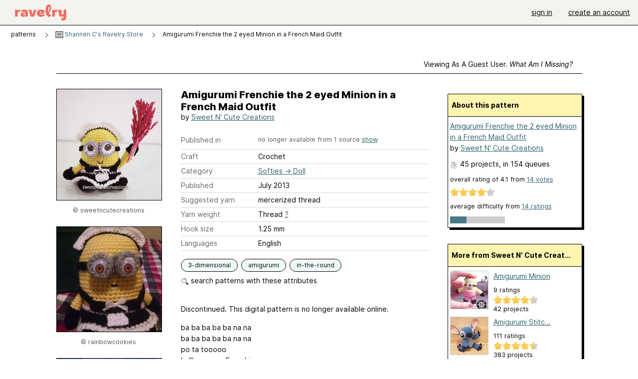

--- FILE ---
content_type: text/html; charset=utf-8
request_url: https://www.ravelry.com/patterns/library/amigurumi-frenchie-the-2-eyed-minion-in-a-french-maid-outfit
body_size: 7577
content:
<!DOCTYPE html>
<html class="with_scroll_padding" data-large-font="0" lang="en" xml:lang="en" xmlns="http://www.w3.org/1999/xhtml">
<head>
<title>Ravelry: Amigurumi Frenchie the 2 eyed Minion in a French Maid Outfit pattern by Sweet N' Cute Creations</title>
<meta content="text/html; charset=utf-8" http-equiv="Content-Type" />
<meta content="ou7W/ZR/w0XUNxte2j8K7p1H4hF1KmlwdlcyXdbALdU=" id="authenticity-token" name="authenticity-token" />
<meta content="origin-when-crossorigin" name="referrer" />
<meta content="noodp" name="robots" />
<meta content="&#x000A;ba ba ba ba ba na na" name="Description" />
<meta content="Ravelry" name="application-name" />
<meta content="Ravelry" name="apple-mobile-web-app-title" />
<link rel="manifest" href="/manifest.webmanifest?v=20231002">
<link href="https://style-cdn.ravelrycache.com/stylesheets/ravelry_legacy_v1_2_2511201357.css" rel="Stylesheet" type="text/css" />
<link href="https://style-cdn.ravelrycache.com/stylesheets/ravelry_components_v1_2_2511201817.css" rel="Stylesheet" type="text/css" />


<script src="https://style-cdn.ravelrycache.com/javascripts/base11_2406161035.js" type="text/javascript"></script>
<script src="https://style-cdn.ravelrycache.com/javascripts/ravelry_2601201825.js" type="text/javascript"></script>





<link rel="apple-touch-icon" sizes="57x57" href="/images/assets/favicons/apple-touch-icon-57x57.png?v=2">
<link rel="apple-touch-icon" sizes="60x60" href="/images/assets/favicons/apple-touch-icon-60x60.png?v=2">
<link rel="apple-touch-icon" sizes="72x72" href="/images/assets/favicons/apple-touch-icon-72x72.png?v=2">
<link rel="apple-touch-icon" sizes="76x76" href="/images/assets/favicons/apple-touch-icon-76x76.png?v=2">
<link rel="apple-touch-icon" sizes="114x114" href="/images/assets/favicons/apple-touch-icon-114x114.png?v=2">
<link rel="apple-touch-icon" sizes="120x120" href="/images/assets/favicons/apple-touch-icon-120x120.png?v=2">
<link rel="apple-touch-icon" sizes="144x144" href="/images/assets/favicons/apple-touch-icon-144x144.png?v=2">
<link rel="apple-touch-icon" sizes="152x152" href="/images/assets/favicons/apple-touch-icon-152x152.png?v=2">
<link rel="apple-touch-icon" sizes="180x180" href="/images/assets/favicons/apple-touch-icon-180x180.png?v=2">
<link rel="icon" type="image/png" href="/images/assets/favicons/android-chrome-192x192.png?v=2" sizes="192x192">
<link rel="icon" type="image/png" href="/images/assets/favicons/favicon-16x16.png?v=2" sizes="16x16">
<link rel="icon" type="image/png" href="/images/assets/favicons/favicon-32x32.png?v=2" sizes="32x32">
<link rel="icon" type="image/png" href="/images/assets/favicons/favicon-96x96.png?v=2" sizes="96x96">
<meta name="msapplication-TileImage" content="/images/assets/favicons/mstile-144x144.png?v=2">
<meta content="@ravelry" name="twitter:site">
<meta content="summary_large_image" name="twitter:card">
<meta content="Amigurumi Frenchie the 2 eyed Minion in a French Maid Outfit pattern by Sweet N' Cute Creations" name="twitter:title">
<meta content="
ba ba ba ba ba na na
" name="twitter:description">
<meta content="https://images4-a.ravelrycache.com/uploads/shmileysmiler/174609909/IMG_6984_copy_medium2.jpg" name="twitter:image:src">
<meta content="https://images4-a.ravelrycache.com/uploads/shmileysmiler/174609909/IMG_6984_copy_medium2.jpg" name="twitter:image">
<meta content="Ravelry" property="og:site_name">
<meta content="Amigurumi Frenchie the 2 eyed Minion in a French Maid Outfit pattern by Sweet N' Cute Creations" property="og:title">
<meta content="
ba ba ba ba ba na na
" property="og:description">
<meta content="https://images4-g.ravelrycache.com/uploads/shmileysmiler/174609909/IMG_6984_copy_small2.jpg" property="og:image">
<meta content="1454463127" property="og:updated_time">

<link rel="search" type="application/opensearchdescription+xml" title="Ravelry" href="http://www.ravelry.com/search.xml">
<script async defer data-domain="ravelry.com" src="https://plausible.io/js/plausible.js"></script>
</head>
<body class="patterns patterns_show show_action  with_responsive with_subnavigation with_subnavigation--all   wide_core_item_page normal with_frontend_v1_2 with_navigation_v2 with_typeface_default theme_automatic theme_merino theme_light_merino">
<div id="page">
<div data-autohide-nav-touch="1" data-autohide-nav="0" data-disable-auto-emoji="0" data-disable-facebook="0" data-disable-forums-menu="0" data-disable-magic-mentions="0" data-disable-quick-magic-links="0" data-flair-week="0" data-light-theme="merino" data-photos-add-to-tail="0" data-photos-auto-edit="0" data-stop-gifs="0" data-theme-disable-switching="0" data-theme="merino" id="user_preference_data" style="display: none"></div>
<div id="page_header">
<div class="navigation_v2" id="navigation_v2" role="navigation">
<span class="navigation_v2__pillarbox navigation_v2__pillarbox--first"></span>
<a class="navigation_v2__logo rsp_hidden" href="/">
<img alt="Ravelry Logo" class="navigation_v2__logo__secondary navigation_v2__logo__secondary--guest rsp_hidden" id="navigation_logo_secondary" src="https://style-cdn.ravelrycache.com/images/assets/logos/secondary.svg" style="display: none;" />
<img alt="Ravelry Logo" class="navigation_v2__logo__text" id="navigation_logo_text" src="https://style-cdn.ravelrycache.com/images/assets/logos/primary.svg" />
</a>
<a href="/" class="rsp_only navigation_v2__tab navigation_v2__tab--active">ravelry</a>
<a class="navigation_v2__tab registered_preview" href="#" style="display: none;">patterns</a>
<a class="navigation_v2__tab registered_preview" href="#" style="display: none;">yarns</a>
<a class="navigation_v2__tab registered_preview" href="#" style="display: none;">people</a>
<a class="navigation_v2__tab registered_preview" href="#" style="display: none;">groups</a>
<span class="navigation_v2__spacer navigation_v2__spacer--guestlogin"></span>
<a class="navigation_v2__tab registered_preview" href="#" style="display: none;">forums</a>
<a class="navigation_v2__tab registered_preview" href="#" style="display: none;">my notebook</a>
<a class="rsp_only navigation_v2__tab navigation_v2__tab--guestlogin" href="/" title="Ravelry">
<img alt="" src="https://style-cdn.ravelrycache.com/images/assets/logos/primary.svg" />
</a>
<div class="navigation_v2__tab navigation_v2__tab--guestlogin">
<a href="/account/login?return_to=/patterns/library/amigurumi-frenchie-the-2-eyed-minion-in-a-french-maid-outfit">sign in</a>
</div>
<div class="navigation_v2__tab navigation_v2__tab--guestlogin">
<a href="/invitations">create an account</a>
</div>
<span class="rsp_only navigation_v2__spacer navigation_v2__spacer--guestlogin"></span>
<span class="navigation_v2__pillarbox navigation_v2__pillarbox--last"></span>
</div>
</div>
<div id="searchlight_window">
<div class="searchlight_dialog">
<div class="searchlight_dialog__search">
<form autocomplete="off" class="fancy_form searchlight_dialog__form" onsubmit="R.searchlight.search(); return false;">
<input autocomplete="off" class="searchlight_dialog__search_box" id="searchlight_dialog_input" placeholder="search by name: patterns, yarns, people..." type="text" />
<img alt="" aria-hidden="true" class="searchlight_dialog__progress icon_16 o-icon--loading_tiny_alternate o-icon o-icon--xs" id="searchlight_dialog_progress" src="https://style-cdn.ravelrycache.com/images/assets/icons/ui/tiny-loader.svg?v=34" style="display: none;" />
</form>
<div class="searchlight_dialog__results" id="searchlight_dialog_results"></div>
<div class="searchlight_dialog__advanced_links" id="searchlight_dialog_links">
<div style="padding-bottom: 1em;">
advanced search
</div>
<ul class="searchlight_dialog__advanced_links__list">
<li><a href="/patterns/search#query=" class="searchlight_dialog__advanced_links__link" id="searchlight_patterns_advanced">patterns</a></li>
<li><a href="/projects/search#query=" class="searchlight_dialog__advanced_links__link">projects</a></li>
<li><a href="/designers/search#query=" class="searchlight_dialog__advanced_links__link">designers</a></li>
<li><a href="/sources/search#query=" class="searchlight_dialog__advanced_links__link">sources</a></li>
</ul>
<ul class="searchlight_dialog__advanced_links__list">
<li><a href="/yarns/search#query=" class="searchlight_dialog__advanced_links__link">yarns</a></li>
<li><a href="/stash/search#query=" class="searchlight_dialog__advanced_links__link">stashes</a></li>
<li><a href="/shops/search#query=" class="searchlight_dialog__advanced_links__link">yarn shops</a></li>
<li><a href="/yarns/brands/search#query=" class="searchlight_dialog__advanced_links__link">brands</a></li>
<li><a href="/fiber/stash/search#query=" class="searchlight_dialog__advanced_links__link">fiber</a></li>
</ul>
<ul class="searchlight_dialog__advanced_links__list">
<li><a href="/people/search#query=" class="searchlight_dialog__advanced_links__link">people</a></li>
<li><a href="/groups/search#alive=yes&amp;query=" class="searchlight_dialog__advanced_links__link">groups</a></li>
<li><a href="/discuss/search#query=&amp;view=posts" class="searchlight_dialog__advanced_links__link">forum posts</a></li>
<li><a href="/discuss/search#query=&amp;view=topics" class="searchlight_dialog__advanced_links__link">topics</a></li>
<li><a href="/events/search#query=" class="searchlight_dialog__advanced_links__link">events</a></li>
</ul>
<div style="clear:both;" class="c_d"></div>

</div>
</div>
<div class="searchlight_dialog__recently_viewed" id="searchlight_dialog_recently_viewed"></div>
<div class="searchlight_dialog__saved_searches" id="searchlight_dialog_saved_searches"></div>
<div style="clear:both;" class="c_d"></div>
</div>

</div>
<div id="content" role="main">
<div id="main"></div>
<div class="page_title">
Amigurumi Frenchie the 2 eyed Minion in a French Maid Outfit
<span class="page_title__subtitle">
by <a href="https://www.ravelry.com/designers/sweet-n-cute-creations">Sweet N' Cute Creations</a>
</span>
</div>
<div class="rsp_only" id="mobile_tool_buttons" style="display: none"></div>
<div class="heading patterns_heading rsp_hidden">
<h2 class="breadcrumbs  breadcrumbs--subnavigation"><span class="navigation_v2__pillarbox navigation_v2__pillarbox--first"></span><span class="breadcrumbs__crumbs"><span class="breadcrumbs__crumb"><strong><span class="r_link_to ">patterns</span></strong></span> <span class="breadcrumb_divider breadcrumbs__divider">></span> <span class="breadcrumbs__crumb"><span class="breadcrumbs__crumb__menu" data-menu-content-url="https://www.ravelry.com/patterns/library/amigurumi-frenchie-the-2-eyed-minion-in-a-french-maid-outfit/navigation_sources"><a href="https://www.ravelry.com/patterns/sources/shannen-cs-ravelry-store"><img alt="" class="breadcrumbs__indicator subnavigation_only" src="https://style-cdn.ravelrycache.com/images/breadcrumb-menu-indicator.png" srcset="https://style-cdn.ravelrycache.com/images/breadcrumb-menu-indicator.png 1x, https://style-cdn.ravelrycache.com/images/breadcrumb-menu-indicator-2x.png 2x" /> Shannen C's Ravelry Store</a><div class="breadcrumbs__menu " style="position: absolute; display: none;"><ul aria-haspopup="true" class="navigation_v2__menu"></ul></div></span></span> <span class="breadcrumb_divider breadcrumbs__divider">></span> <span class="breadcrumbs__crumb breadcrumbs__crumb--active">Amigurumi Frenchie the 2 eyed Minion in a French Maid Outfit</span></span> <span class="breadcrumbs__tools"></span><span class="navigation_v2__pillarbox navigation_v2__pillarbox--last"></span></h2></div>
<div class="core_item_container editor tab_bar_container tab_bar_container--guest tab_bar_container--with_button_box tab_bar_container--with_hero">
<div class="tabs tabs--subnavigation tabs--tab_builder tab_bar_responsive tabs--subnavigation_overflowable tabs--with_page_type tabs--tabset_pattern tab_bar_responsive--with_counts tab_bar_responsive--with_border tab_bar_responsive--with_ellipsis_menu patterns_tabs" data-tabset-id="pattern" id="tabset"><div class="tabs__shim"></div><div class="tabs__sections tabs__sections--subnavigation"><ul class="rsp_hidden tabs__sections__page_type"><li><img alt="" aria-hidden="true" class="icon_16 o-icon--patterns o-icon o-icon--xs" src="https://style-cdn.ravelrycache.com/images/assets/icons/patterns.svg?v=34" /> Pattern</li></ul><ul class="rsp_hidden tabs__sections__default"><li class="tab_bar_container__guest_link"><span class="static_tab" id="guest_tab"><a href="#" onclick="R.patterns.previewRegisteredFeatures(); return false;">Viewing as a guest user. <span>What am I missing?</span><div class="c-navigation_indicator"><div class="c-navigation_indicator__snake"></div></div></a></span></li> <li aria-current="page" id="current"><span class="static_tab" id="show_tab"><a href="https://www.ravelry.com/patterns/library/amigurumi-frenchie-the-2-eyed-minion-in-a-french-maid-outfit">details<div class="c-navigation_indicator"><div class="c-navigation_indicator__snake"></div></div></a></span></li> <li class="tab_bar_responsive__overflow"><span class="static_tab" id="yarns_tab"><a href="https://www.ravelry.com/patterns/library/amigurumi-frenchie-the-2-eyed-minion-in-a-french-maid-outfit/yarns">yarn ideas<div class="c-navigation_indicator"><div class="c-navigation_indicator__snake"></div></div></a></span></li> <li><span class="static_tab" id="people_tab"><a href="https://www.ravelry.com/patterns/library/amigurumi-frenchie-the-2-eyed-minion-in-a-french-maid-outfit/people">projects (45)<div class="c-navigation_indicator"><div class="c-navigation_indicator__snake"></div></div></a></span></li> <li class="tab_bar_responsive__overflow--auto"><span class="static_tab" id="comments_tab"><a href="https://www.ravelry.com/patterns/library/amigurumi-frenchie-the-2-eyed-minion-in-a-french-maid-outfit/comments">comments (12)<div class="c-navigation_indicator"><div class="c-navigation_indicator__snake"></div></div></a></span></li> <li class="tab_bar_responsive__overflow"><span class="static_tab" id="threads_tab"><a href="https://www.ravelry.com/patterns/library/amigurumi-frenchie-the-2-eyed-minion-in-a-french-maid-outfit/threads">forum posts (2)<div class="c-navigation_indicator"><div class="c-navigation_indicator__snake"></div></div></a></span></li> <li class="tab_bar_responsive__overflow rsp_only"><span class="static_tab" id="editors_tab"><a href="https://www.ravelry.com/patterns/library/amigurumi-frenchie-the-2-eyed-minion-in-a-french-maid-outfit/editors"> editing<div class="c-navigation_indicator"><div class="c-navigation_indicator__snake"></div></div></a></span></li> <li><span class="static_tab" id="ellipsis_tab"><a class="rsp_hidden" href="#" onclick="R.quicknav.open('https://www.ravelry.com/patterns/library/amigurumi-frenchie-the-2-eyed-minion-in-a-french-maid-outfit/navigation_quicknav'); return false;" title="More..."><img alt="More options" class="icon_16 o-icon--more_menu_horizontal o-icon o-icon--xs" id="navigation_selector_420285" src="https://style-cdn.ravelrycache.com/images/assets/icons/more-horizontal-on-light.svg?v=34" title="More options" /><div class="c-navigation_indicator"><div class="c-navigation_indicator__snake"></div></div></a></span></li></ul><a class="tabs__overflow_indicator subnavigation_only"><img alt="Expand" class="icon_16 o-icon--tabs_expand o-icon o-icon--xs" src="https://style-cdn.ravelrycache.com/images/assets/icons/arrow-double-chevron-right.svg?v=34" /></a><ul class="tabs__sections__priority rsp_hidden"><li aria-current="page" id="current"><span class="static_tab" id="show_tab"><a href="https://www.ravelry.com/patterns/library/amigurumi-frenchie-the-2-eyed-minion-in-a-french-maid-outfit">details<div class="c-navigation_indicator"><div class="c-navigation_indicator__snake"></div></div></a></span></li></ul></div><div class="tabs__shim"></div><ul class="tabs__legacy"><li class="tab_bar_container__guest_link"><span class="static_tab" id="guest_tab"><a href="#" onclick="R.patterns.previewRegisteredFeatures(); return false;">Viewing as a guest user. <span>What am I missing?</span><div class="c-navigation_indicator"><div class="c-navigation_indicator__snake"></div></div></a></span></li> <li aria-current="page" id="current"><span class="static_tab" id="show_tab"><a href="https://www.ravelry.com/patterns/library/amigurumi-frenchie-the-2-eyed-minion-in-a-french-maid-outfit">details<div class="c-navigation_indicator"><div class="c-navigation_indicator__snake"></div></div></a></span></li> <li class="tab_bar_responsive__overflow"><span class="static_tab" id="yarns_tab"><a href="https://www.ravelry.com/patterns/library/amigurumi-frenchie-the-2-eyed-minion-in-a-french-maid-outfit/yarns">yarn ideas<div class="c-navigation_indicator"><div class="c-navigation_indicator__snake"></div></div></a></span></li> <li><span class="static_tab" id="people_tab"><a href="https://www.ravelry.com/patterns/library/amigurumi-frenchie-the-2-eyed-minion-in-a-french-maid-outfit/people">projects (45)<div class="c-navigation_indicator"><div class="c-navigation_indicator__snake"></div></div></a></span></li> <li class="tab_bar_responsive__overflow--auto"><span class="static_tab" id="comments_tab"><a href="https://www.ravelry.com/patterns/library/amigurumi-frenchie-the-2-eyed-minion-in-a-french-maid-outfit/comments">comments (12)<div class="c-navigation_indicator"><div class="c-navigation_indicator__snake"></div></div></a></span></li> <li class="tab_bar_responsive__overflow"><span class="static_tab" id="threads_tab"><a href="https://www.ravelry.com/patterns/library/amigurumi-frenchie-the-2-eyed-minion-in-a-french-maid-outfit/threads">forum posts (2)<div class="c-navigation_indicator"><div class="c-navigation_indicator__snake"></div></div></a></span></li> <li class="tab_bar_responsive__overflow rsp_only"><span class="static_tab" id="editors_tab"><a href="https://www.ravelry.com/patterns/library/amigurumi-frenchie-the-2-eyed-minion-in-a-french-maid-outfit/editors"> editing<div class="c-navigation_indicator"><div class="c-navigation_indicator__snake"></div></div></a></span></li> <li><span class="static_tab" id="ellipsis_tab"><a class="rsp_hidden" href="#" onclick="R.quicknav.open('https://www.ravelry.com/patterns/library/amigurumi-frenchie-the-2-eyed-minion-in-a-french-maid-outfit/navigation_quicknav'); return false;" title="More..."><img alt="More options" class="icon_16 o-icon--more_menu_horizontal o-icon o-icon--xs" id="navigation_selector_420285" src="https://style-cdn.ravelrycache.com/images/assets/icons/more-horizontal-on-light.svg?v=34" title="More options" /><div class="c-navigation_indicator"><div class="c-navigation_indicator__snake"></div></div></a></span></li><li class="tab_bar_responsive__spacer rsp_only"></li><li class="tab_bar_responsive__show_more rsp_only"><span class="static_tab" id="responsive_more_tab"><a href="#">•••<div class="c-navigation_indicator"><div class="c-navigation_indicator__snake"></div></div></a></span></li></ul></div><div class="panels">
<div class="panel core_item_panel" id="show_panel">
<div class="photo_gallery_container" data-debug="none" id="pattern_gallery_container">
<div class="photo_gallery_hero rsp_only">
<div class="touch_gallery__item" id="slideshow_element">
<img class="lazy_srcset lazy_srcset--loading" data-lazy-srcset="https://images4-g.ravelrycache.com/uploads/shmileysmiler/174609909/IMG_6984_copy_small2.jpg 1x, https://images4-a.ravelrycache.com/uploads/shmileysmiler/174609909/IMG_6984_copy_medium2.jpg 2x" height="133.33333333333331vw" id="hero_photo_33067714" onclick="R.photos.responsiveFullscreen(this); return false;" src="https://images4-f.ravelrycache.com/uploads/shmileysmiler/174609909/IMG_6984_copy_thumbnail.jpg" />
</div>
</div>

<div class="photo_gallery resizable_photo_gallery resizable_photo_gallery--size_5">
<div class="photo_gallery__section photo_gallery__section--1 section">
<div class="photo_border framed_photo photo_gallery__border "><div class="photo_frame photo_gallery__frame real_photo"><div class="photo photo_gallery__photo full_height_photo zoomable_photo" id="photo_33067714"><picture><source media="(max-width: 487px)" srcset="[data-uri]" /><img alt="" class="" data-image-height="222" data-image-width="296" data-photo-id="33067714" height="false" src="https://images4-g.ravelrycache.com/uploads/shmileysmiler/174609909/IMG_6984_copy_small2.jpg" srcset="https://images4-g.ravelrycache.com/uploads/shmileysmiler/174609909/IMG_6984_copy_small2.jpg 1x, https://images4-f.ravelrycache.com/uploads/shmileysmiler/174609909/IMG_6984_copy_medium.jpg 2x" style="left: -43px;width: 296px; max-width: 296px;" width="296" /></picture></div></div></div>
<div class="copyright rsp_hidden">
&copy sweetncutecreations
</div>
</div>
<div class="photo_gallery__section photo_gallery__section--2 section">
<div class="photo_border framed_photo photo_gallery__border "><div class="photo_frame photo_gallery__frame real_photo"><div class="photo photo_gallery__photo zoomable_photo" id="photo_55369066"><picture><source media="(max-width: 487px)" srcset="[data-uri]" /><img alt="" class="" data-image-height="373" data-image-width="210" data-photo-id="55369066" height="373" src="https://images4-g.ravelrycache.com/uploads/rainbowcookies/352461563/IMG_20160121_151310578_medium.jpg" srcset="https://images4-g.ravelrycache.com/uploads/rainbowcookies/352461563/IMG_20160121_151310578_medium.jpg 1x, https://images4-g.ravelrycache.com/uploads/rainbowcookies/352461563/IMG_20160121_151310578_medium.jpg 2x" style="left: 0px;top: -87px;width: 210px; max-width: 210px;" width="210" /></picture></div></div></div>
<div class="copyright rsp_hidden">
&copy rainbowcookies
</div>
</div>
<div class="photo_gallery__section photo_gallery__section--3 section">
<div class="photo_border framed_photo photo_gallery__border "><div class="photo_frame photo_gallery__frame real_photo"><div class="photo photo_gallery__photo zoomable_photo" id="photo_42797486"><picture><source media="(max-width: 487px)" srcset="[data-uri]" /><img alt="" class="width_lock " data-image-height="213" data-image-width="320" data-photo-id="42797486" height="213" src="https://images4-f.ravelrycache.com/uploads/-anto-/251892176/10338793_271073143097260_4899893927350346983_n_small2.jpg" srcset="https://images4-f.ravelrycache.com/uploads/-anto-/251892176/10338793_271073143097260_4899893927350346983_n_small2.jpg 1x, https://images4-f.ravelrycache.com/uploads/-anto-/251892176/10338793_271073143097260_4899893927350346983_n_medium.jpg 2x" style="left: -53px;top: 0px;" width="320" /></picture></div></div></div>
<div class="copyright rsp_hidden">
&copy -anto-
</div>
</div>
<div class="photo_gallery__section photo_gallery__section--4 section">
<div class="photo_border framed_photo photo_gallery__border "><div class="photo_frame photo_gallery__frame real_photo"><div class="photo photo_gallery__photo zoomable_photo" id="photo_42445374"><picture><source media="(max-width: 487px)" srcset="[data-uri]" /><img alt="" class="" data-image-height="222" data-image-width="296" data-photo-id="42445374" height="222" src="https://images4-g.ravelrycache.com/uploads/sofiaarab/248342061/image_small2.jpg" srcset="https://images4-g.ravelrycache.com/uploads/sofiaarab/248342061/image_small2.jpg 1x, https://images4-g.ravelrycache.com/uploads/sofiaarab/248342061/image_medium.jpg 2x" style="left: -43px;top: -6px;width: 296px; max-width: 296px;" width="296" /></picture></div></div></div>
<div class="copyright rsp_hidden">
&copy sofiaarab
</div>
</div>
<div class="photo_gallery__section photo_gallery__section--5 section">
<div class="photo_border framed_photo photo_gallery__border "><div class="photo_frame photo_gallery__frame real_photo"><div class="photo photo_gallery__photo zoomable_photo" id="photo_42445370"><picture><source media="(max-width: 487px)" srcset="[data-uri]" /><img alt="" class="height_lock " data-image-height="320" data-image-width="240" data-photo-id="42445370" height="320" src="https://images4-g.ravelrycache.com/uploads/sofiaarab/248342146/image_small2.jpg" srcset="https://images4-g.ravelrycache.com/uploads/sofiaarab/248342146/image_small2.jpg 1x, https://images4-g.ravelrycache.com/uploads/sofiaarab/248342146/image_medium.jpg 2x" style="left: -4px;top: -40px;" width="240" /></picture></div></div></div>
<div class="copyright rsp_hidden">
&copy sofiaarab
</div>
</div>
<div class="photo_gallery__section photo_gallery__section--6 section">
<div class="photo_border framed_photo photo_gallery__border "><div class="photo_frame photo_gallery__frame real_photo"><div class="photo photo_gallery__photo zoomable_photo" id="photo_42401497"><picture><source media="(max-width: 487px)" srcset="[data-uri]" /><img alt="" class="height_lock " data-image-height="320" data-image-width="240" data-photo-id="42401497" height="320" src="https://images4-f.ravelrycache.com/uploads/celine12b/248338411/DSCN5670_small2.JPG" srcset="https://images4-f.ravelrycache.com/uploads/celine12b/248338411/DSCN5670_small2.JPG 1x, https://images4-f.ravelrycache.com/uploads/celine12b/248338411/DSCN5670_medium.JPG 2x" style="left: -6px;top: -46px;" width="240" /></picture></div></div></div>
<div class="copyright rsp_hidden">
&copy celine12b
</div>
</div>
<div class="photo_gallery__section photo_gallery__section--7 section">
<div class="photo_border framed_photo photo_gallery__border "><div class="photo_frame photo_gallery__frame real_photo"><div class="photo photo_gallery__photo zoomable_photo" id="photo_33832247"><picture><source media="(max-width: 487px)" srcset="[data-uri]" /><img alt="" class="height_lock " data-image-height="320" data-image-width="239" data-photo-id="33832247" height="320" src="https://images4-g.ravelrycache.com/uploads/iluvami/179395241/image_small2.jpg" srcset="https://images4-g.ravelrycache.com/uploads/iluvami/179395241/image_small2.jpg 1x, https://images4-f.ravelrycache.com/uploads/iluvami/179395241/image_medium.jpg 2x" style="left: -6px;top: -46px;" width="239" /></picture></div></div></div>
<div class="copyright rsp_hidden">
&copy iluvami
</div>
</div>
<div class="photo_gallery__section photo_gallery__section--8 section">
<div class="photo_border framed_photo photo_gallery__border "><div class="photo_frame photo_gallery__frame real_photo"><div class="photo photo_gallery__photo zoomable_photo" id="photo_33067715"><picture><source media="(max-width: 487px)" srcset="[data-uri]" /><img alt="" class="" data-image-height="222" data-image-width="296" data-photo-id="33067715" height="222" src="https://images4-f.ravelrycache.com/uploads/shmileysmiler/174609910/IMG_6983_copy_small2.jpg" srcset="https://images4-f.ravelrycache.com/uploads/shmileysmiler/174609910/IMG_6983_copy_small2.jpg 1x, https://images4-g.ravelrycache.com/uploads/shmileysmiler/174609910/IMG_6983_copy_medium.jpg 2x" style="left: -43px;top: -6px;width: 296px; max-width: 296px;" width="296" /></picture></div></div></div>
<div class="copyright rsp_hidden">
&copy sweetncutecreations
</div>
</div>
<div class="photo_gallery__section photo_gallery__section--9 section">
<div class="photo_border framed_photo photo_gallery__border "><div class="photo_frame photo_gallery__frame real_photo"><div class="photo photo_gallery__photo zoomable_photo" id="photo_33067716"><picture><source media="(max-width: 487px)" srcset="[data-uri]" /><img alt="" class="" data-image-height="222" data-image-width="296" data-photo-id="33067716" height="222" src="https://images4-g.ravelrycache.com/uploads/shmileysmiler/174609908/IMG_6976_copy_small2.jpg" srcset="https://images4-g.ravelrycache.com/uploads/shmileysmiler/174609908/IMG_6976_copy_small2.jpg 1x, https://images4-f.ravelrycache.com/uploads/shmileysmiler/174609908/IMG_6976_copy_medium.jpg 2x" style="left: -43px;top: -6px;width: 296px; max-width: 296px;" width="296" /></picture></div></div></div>
<div class="copyright rsp_hidden">
&copy sweetncutecreations
</div>
</div>
<div class="photo_gallery__section photo_gallery__section--10 section">
<div class="photo_border framed_photo photo_gallery__border "><div class="photo_frame photo_gallery__frame real_photo"><div class="photo photo_gallery__photo zoomable_photo" id="photo_33067717"><picture><source media="(max-width: 487px)" srcset="[data-uri]" /><img alt="" class="" data-image-height="210" data-image-width="499" data-photo-id="33067717" height="210" src="https://images4-g.ravelrycache.com/uploads/shmileysmiler/174609907/IMG_6986_copy_medium.jpg" srcset="https://images4-g.ravelrycache.com/uploads/shmileysmiler/174609907/IMG_6986_copy_medium.jpg 1x, https://images4-g.ravelrycache.com/uploads/shmileysmiler/174609907/IMG_6986_copy_medium.jpg 2x" style="left: -144px;top: 0px;height: 210px;" width="499" /></picture></div></div></div>
<div class="copyright rsp_hidden">
&copy sweetncutecreations
</div>
</div>
<div class="photo_gallery__section photo_gallery__section--11 section">
<div class="photo_border framed_photo photo_gallery__border "><div class="photo_frame photo_gallery__frame real_photo"><div class="photo photo_gallery__photo zoomable_photo" id="photo_33067718"><picture><source media="(max-width: 487px)" srcset="[data-uri]" /><img alt="" class="" data-image-height="222" data-image-width="296" data-photo-id="33067718" height="222" src="https://images4-f.ravelrycache.com/uploads/shmileysmiler/174609911/IMG_6974_copy_small2.jpg" srcset="https://images4-f.ravelrycache.com/uploads/shmileysmiler/174609911/IMG_6974_copy_small2.jpg 1x, https://images4-g.ravelrycache.com/uploads/shmileysmiler/174609911/IMG_6974_copy_medium.jpg 2x" style="left: -43px;top: -6px;width: 296px; max-width: 296px;" width="296" /></picture></div></div></div>
<div class="copyright rsp_hidden">
&copy sweetncutecreations
</div>
</div>
<div class="photo_gallery__section photo_gallery__section--12 section">
<div class="photo_border framed_photo photo_gallery__border "><div class="photo_frame photo_gallery__frame real_photo"><div class="photo photo_gallery__photo zoomable_photo" id="photo_33067719"><picture><source media="(max-width: 487px)" srcset="[data-uri]" /><img alt="" class="" data-image-height="222" data-image-width="296" data-photo-id="33067719" height="222" src="https://images4-g.ravelrycache.com/uploads/shmileysmiler/174609914/IMG_6972_copy_small2.jpg" srcset="https://images4-g.ravelrycache.com/uploads/shmileysmiler/174609914/IMG_6972_copy_small2.jpg 1x, https://images4-f.ravelrycache.com/uploads/shmileysmiler/174609914/IMG_6972_copy_medium.jpg 2x" style="left: -43px;top: -6px;width: 296px; max-width: 296px;" width="296" /></picture></div></div></div>
<div class="copyright rsp_hidden">
&copy sweetncutecreations
</div>
</div>
<div style="clear:both;" class="c_d"></div>
<div class="buy_box_section rsp_hidden" style="text-align: center; margin-right: 21px; padding-top: 10px;">

</div>

</div>
</div>

<div class="show view_core_item view_core_item--legacy core_item_content">
<h2 class="rsp_hidden">
Amigurumi Frenchie the 2 eyed Minion in a French Maid Outfit

</h2>
<div class="pattern_author core_item_content__attribution">
by <a href="https://www.ravelry.com/designers/sweet-n-cute-creations">Sweet N' Cute Creations</a>
</div>
<div class="fields core_item_inner core_item_content__fields">
<fieldset>
<div class="field core_item_content__field">
<label class="core_item_content__label">Published in</label>
<div class="value">

<div id="collapsed" style="display: none;">
<div class="source" style="margin-bottom: .5em;">
<img class="inline" height="16" src="https://style-cdn.ravelrycache.com/images/patternbadge-outofprint.png" style="border: 0; padding: 0;" title="Out of print: this source is out of print" width="16" />
<a href="https://www.ravelry.com/patterns/sources/shannen-cs-ravelry-store">Shannen C's Ravelry Store</a>
</div>

</div>
<div class="source color-text_understated" id="more_sources" style="padding-bottom: .5em; font-size: .9em;">
no longer available from 1 source
<a href="#" id="show_sources" onclick="$('collapsed').toggle(); $('hide_sources').show(); $(this).hide();; return false;">show</a>
<a href="#" id="hide_sources" onclick="$('collapsed').toggle(); $('show_sources').show(); $(this).hide();; return false;" style="display: none;">hide</a>
</div>
</div>
</div>
<div class="field core_item_content__field">
<label class="core_item_content__label">Craft</label>
<div class="value">
Crochet
</div>
</div>
<div class="field core_item_content__field">
<label class="core_item_content__label">Category</label>
<div class="value">
<div class="category"><a href="/patterns/popular/doll"><span>Softies</span> &rarr; <span>Doll</span></a></div>
</div>
</div>
<div class="field core_item_content__field">
<label class="core_item_content__label">Published</label>
<div class="value">
July
2013
</div>
</div>
<div class="field core_item_content__field">
<label class="core_item_content__label">
Suggested yarn
</label>
<div class="value core_item_content__value">mercerized thread</div>
</div>
<div class="field core_item_content__field" id="in_my_stash_uncached" style="display: none;"></div>
<div class="field core_item_content__field" id="queued_uncached" style="display: none;"></div>
<div class="field core_item_content__field">
<label class="core_item_content__label">
Yarn weight
</label>
<div class="value">
Thread
<a href="#" onclick="R.utils.popup({title: 'Yarn weight help', height: 400, width: 780, url: '/help/yarn/weights?highlight=9'}); return false;"> ? </a>
</div>
</div>
<div class="field core_item_content__field">
<label class="core_item_content__label">Hook size</label>
<div class="value">1.25 mm</div>
</div>
<div class="field core_item_content__field core_item_content__field--languages" id="language_field">
<label class="core_item_content__label">Languages</label>
<div class="value">
<span class="core_item_content__field__language">
English
</span>
</div>
</div>

<div class="core_item__tags">
<div class="value" style="margin-left: 0; margin-top: 16px;">
<ul class="tag_set">
<li class="tag">
<a href="/patterns/attributes/3-dimensional" title="an object that has height, width and depth">3-dimensional</a>
</li>
<li class="tag">
<a href="/patterns/attributes/amigurumi" title="stuffed animals and anthropomorphic creatures made in a style of crochet and knitting originating in Japan.">amigurumi</a>
</li>
<li class="tag">
<a href="/patterns/attributes/in-the-round" title="Worked in a continuous around and around fashion. Can be flat (like a circular shawl started from the center) or tubular (like a sock or sleeve).">in-the-round</a>
</li>
<li style="background: transparent;">
<a class="with_img" href="#" id="similar_search_link" onclick="R.patterns.similarSearch(420285); return false;" style="background-color: transparent; white-space: nowrap;"><img alt="Search" class="inline icon_16 o-icon--search_label o-icon o-icon--xs" height="16" src="https://style-cdn.ravelrycache.com/images/assets/icons/search-general.svg?v=34" style="border: none;" title="build a similar search" width="16" /> search patterns with these attributes</a>
</li>
</ul>
<div style="clear:both;" class="c_d"></div>
</div>
</div>
</fieldset>
</div>
<div id="prenotes" style="scroll-margin: 6rem;"></div>
<div class="downloadable core_item_content__text_block responsive_stack--1 rsp_hidden">
<!-- / buy box placeholder -->
</div>
<div class="downloadable core_item_content__text_block">
<span class="pattern_availability_long">
Discontinued.
This digital pattern is no longer available online.
</span>

</div>
<div class="notes markdown core_item_content__text_block core_item_content__text_block--notes">

<p>ba ba ba ba ba na na <br />ba ba ba ba ba na na <br />po ta tooooo <br />halllooo says Frenchie <br />are you ready to create your own version of me? <br />if you are, then don’t be shy to download my pattern for free!!!</p>

<p>who wouldn’t want their own cutie patootie minion? <br />this minion is quite different from the usual ones you see because</p>

<ol>
<li>it’s in a french maid outfit</li>

<li>it’s an exact scale of the minions from the happy meal</li>

<li>the pattern even contains the step by step guide on how to make the duster!</li>
</ol>

<p>ive also included my personal email in case of questions about the pattern</p>

<p>If you want to join my mailing list, simply sign up here: <a href="https://docs.google.com/forms/d/1hEO2kLYSOhJ0J0Syc0A77_K6UvQBsRZk1vuRZ8OdNc4/viewform?usp=send_form">https://docs.google.com/forms/d/1hEO2kLYSOhJ0J0Syc0A77_K6...</a></p>

</div>
</div>
<div class="sidebar core_item_sidebar core_item_sidebar--patterns">
<div class="registered_preview rsp_hidden" id="tool_buttons" style="display: none;">
<div id="button_box">
<a class="button favorites_button" href="#">
<img alt="" aria-hidden="true" class="icon_16 o-icon--favorites_add o-icon o-icon--xs" src="https://style-cdn.ravelrycache.com/images/assets/icons/favorites.svg?v=34" />
<span>save in favorites</span>
</a>
<a class="button queue_button" href="#">
<img alt="" aria-hidden="true" class="icon_16 o-icon--queue_add o-icon o-icon--xs" src="https://style-cdn.ravelrycache.com/images/assets/icons/queue.svg?v=34" />
<span>add to queue</span>
</a>
</div>
</div>
<div style="clear:both;" class="c_d"></div>
<div class="rsp_hidden" id="pattern_source">
</div>
<div class="pattern_summary">
<div class="pattern_summary box box--sidebar box--notebook">
<div class="box_title box_title--sidebar">
About this pattern
</div>
<div class="box_contents box_contents--sidebar" data-pattern-id="420285" id="pattern_summary_content">
<div class="pattern_name item">
<a href="https://www.ravelry.com/patterns/library/amigurumi-frenchie-the-2-eyed-minion-in-a-french-maid-outfit" class="fn">Amigurumi Frenchie the 2 eyed Minion in a French Maid Outfit</a>
</div>
<div class="pattern_author">by <a href="https://www.ravelry.com/designers/sweet-n-cute-creations">Sweet N' Cute Creations</a></div>
<div class="pattern_people summary_box_people">
<img alt="" aria-hidden="true" class="inline icon_16 o-icon--projects o-icon o-icon--xs" src="https://style-cdn.ravelrycache.com/images/assets/icons/projects.svg?v=34" />
<span class="r_link_to ">45 projects</span>,
in 154 queues

</div>
<div>
<div class="average" style="font-size: .9em; padding-bottom: .5em;">
overall rating
of
<span class="rating">4.1</span>
from
<a href="#" onclick="R.patterns.showStatistics(420285); return false;"><span class='votes'>14 </span> votes</a>
</div>
<div class="inline_stars"><div class="rating-foreground inline_stars_rating" style="width:75px;" title="4.142857142857143 out of 5"></div></div>
<div class="average" style="font-size: .9em; padding-bottom: .5em;">
average difficulty from
<a href="#" onclick="R.patterns.showStatistics(420285); return false;">14 ratings</a>
</div>
<ul class="rating bar_rating" id="pattern_420285_difficulty">
<li class="filled"></li>
<li class="filled"></li>
<li class="filled"></li>
<li></li>
<li></li>
<li></li>
<li></li>
<li></li>
<li></li>
<li></li>
</ul>
<div style="clear:both;" class="c_d"></div>
</div>
</div>
<div style="clear:both;" class="c_d"></div>
</div>
<div class="user_editable">
</div>

</div>
<div class="yarn_summary">

</div>
<div class="author_summary">
<div class="box box--sidebar">
<div class="box_title box_title--sidebar">
More from Sweet N' Cute Creat...
</div>
<div class="box_contents box_contents--sidebar">
<div class="c-media_medium pattern">
<div class="c-media_medium__figure thumbnail thumbnail--with_photo">
<a href="https://www.ravelry.com/patterns/library/amigurumi-minion" title="Amigurumi Minion"><img alt="Amigurumi Minion pattern " src="https://images4-g.ravelrycache.com/flickr/5/9/6/5969534286/5969534286_s.jpg" /></a>
</div>
<div class="c-media_medium__body details">
<div class="name"><a href="https://www.ravelry.com/patterns/library/amigurumi-minion">Amigurumi Minion</a></div>
<div class="rating_count">9 ratings</div>
<div class="rating"><div class="inline_stars"><div class="rating-foreground inline_stars_rating" style="width:78px;" title="4.333333333333333 out of 5"></div></div></div>
<div class="people">
42 projects
</div>
</div>
<div style="clear:both;" class="c_d"></div>
</div>
<div class="c-media_medium pattern">
<div class="c-media_medium__figure thumbnail thumbnail--with_photo">
<a href="https://www.ravelry.com/patterns/library/amigurumi-stitch-from-lilo-and-stitch" title="Amigurumi Stitch! from Lilo and Stitch"><img alt="Amigurumi Stitch! from Lilo and Stitch pattern " src="https://images4-g.ravelrycache.com/flickr/7/7/3/7732429122/7732429122_s.jpg" /></a>
</div>
<div class="c-media_medium__body details">
<div class="name"><a href="https://www.ravelry.com/patterns/library/amigurumi-stitch-from-lilo-and-stitch">Amigurumi Stitc...</a></div>
<div class="rating_count">111 ratings</div>
<div class="rating"><div class="inline_stars"><div class="rating-foreground inline_stars_rating" style="width:80px;" title="4.423423423423423 out of 5"></div></div></div>
<div class="people">
383 projects
</div>
</div>
<div style="clear:both;" class="c_d"></div>
</div>
<div class="c-media_medium pattern">
<div class="c-media_medium__figure thumbnail thumbnail--with_photo">
<a href="https://www.ravelry.com/patterns/library/amigurumi---little-miss-destiny-hope" title="Amigurumi - Little Miss Destiny Hope"><img alt="Amigurumi - Little Miss Destiny Hope pattern " src="https://images4-g.ravelrycache.com/flickr/6/5/9/6598592757/6598592757_s.jpg" /></a>
</div>
<div class="c-media_medium__body details">
<div class="name"><a href="https://www.ravelry.com/patterns/library/amigurumi---little-miss-destiny-hope">Amigurumi - Lit...</a></div>
<div class="people">
2 projects
</div>
</div>
<div style="clear:both;" class="c_d"></div>
</div>
<a href="https://www.ravelry.com/designers/sweet-n-cute-creations">See them all...</a>
<div style="clear:both;" class="c_d"></div>
</div>
</div>

</div>
<div class="bundle_summary" id="bundle_summary">
</div>
<ul class="page_date_sidebar">
<li>
First published: July 2013
</li>
<li>
Page created: July 22, 2013
</li>
<li>
<a href="https://www.ravelry.com/patterns/library/amigurumi-frenchie-the-2-eyed-minion-in-a-french-maid-outfit/editors">Last updated: February  2, 2016 <span>&hellip;</span></a>
</li>
<li id="visits_today" style="visibility: hidden;">
<span id="visits_today_count"></span>
<span>visits in the last 24 hours</span>
</li>
<li id="visits_now" style="visibility: hidden;">
<span id="visits_now_count"></span>
<span>visitors right now</span>
</li>
</ul>

</div>


<div style="clear:both;" class="c_d"></div>
</div>
</div>
</div>
<div style="clear:both;" class="c_d"></div>

</div>
<div style="clear:both;" class="c_d"></div>
<div id="prefooter"></div>
</div>

<div aria-live="polite" class="visually_hidden u-sr-only" id="aria_live"></div>
<div class="c-footer" id="footer" role="contentinfo">
<div class="linkbar">
<a href="/">Home</a>
 | 
<a href="/about">About Us</a>
 | 
<a href="/advertisers">Advertising</a>
 | 
<a href="/purchasefinder">Purchase Finder</a>
 | 
<a href="/help">Help</a>
 | 
<a href="/about/apps">Mobile & Apps</a>
 | 
<a href="/groups/ravelry-api">API</a>
 | 
<a href="https://ravelry.statuspage.io">Site Status</a>
 | 
<a href="/about/terms">Terms of Use</a>
&amp;
<a href="/about/privacy">Privacy</a>
<a href="/help/logos" style="background-color: transparent;" title="Ravelry logos and icons"><img alt="" height="20" src="https://style-cdn.ravelrycache.com/images/assets/logos/secondary.svg?v=6" style="vertical-align: top;" width="20" /></a>
<img alt="Pride Flag" height="20" src="https://style-cdn.ravelrycache.com/images/assets/ravelry/pride.svg?v=34" style="vertical-align: top;" />
</div>
</div>
<script>var wmd_options = { output: 'Markdown', lineLength: 40, buttons: 'bold italic | link blockquote | youtube | ol ul heading h', autostart: false };</script>
<script defer="defer" src="https://www.ravelry.com/javascripts/wmd/wmd-ravelry.js?v=25" type="text/javascript"></script>

<script type="text/javascript">
//<![CDATA[
addDOMLoadEvent(function() { applyDelayedEditors(); });
//]]>
</script>





</body>
</html>
